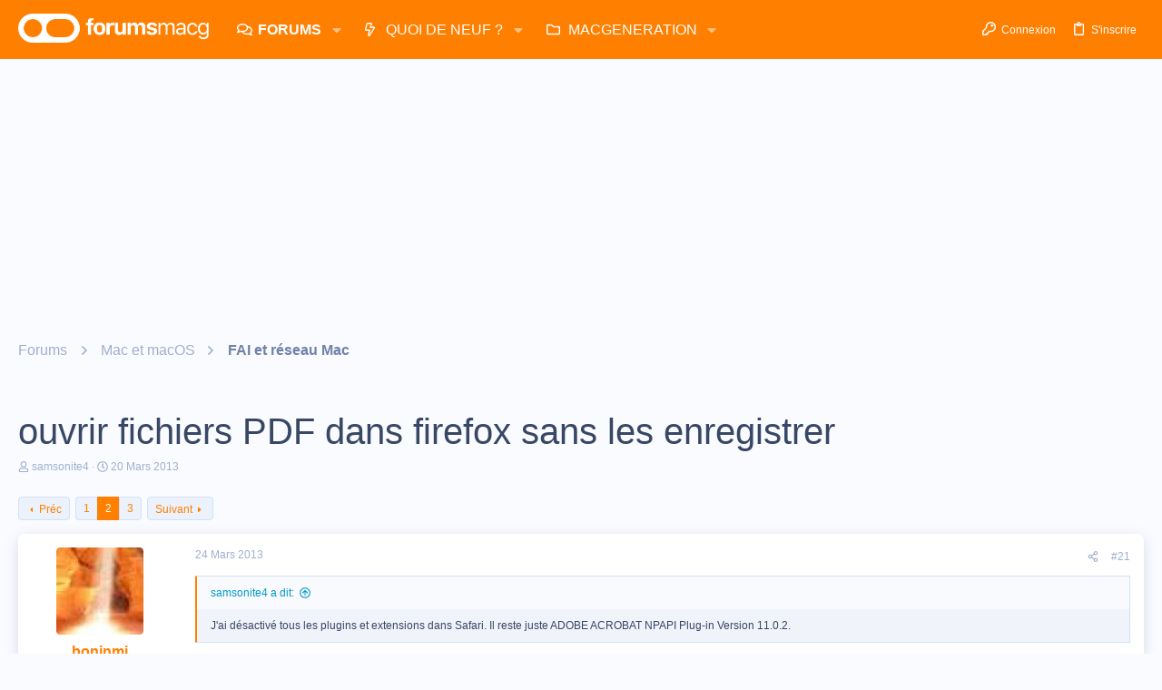

--- FILE ---
content_type: text/html; charset=utf-8
request_url: https://www.google.com/recaptcha/api2/aframe
body_size: 267
content:
<!DOCTYPE HTML><html><head><meta http-equiv="content-type" content="text/html; charset=UTF-8"></head><body><script nonce="Lv7NpAXLHE5NelvYPBatUg">/** Anti-fraud and anti-abuse applications only. See google.com/recaptcha */ try{var clients={'sodar':'https://pagead2.googlesyndication.com/pagead/sodar?'};window.addEventListener("message",function(a){try{if(a.source===window.parent){var b=JSON.parse(a.data);var c=clients[b['id']];if(c){var d=document.createElement('img');d.src=c+b['params']+'&rc='+(localStorage.getItem("rc::a")?sessionStorage.getItem("rc::b"):"");window.document.body.appendChild(d);sessionStorage.setItem("rc::e",parseInt(sessionStorage.getItem("rc::e")||0)+1);localStorage.setItem("rc::h",'1768523273300');}}}catch(b){}});window.parent.postMessage("_grecaptcha_ready", "*");}catch(b){}</script></body></html>

--- FILE ---
content_type: application/javascript; charset=utf-8
request_url: https://fundingchoicesmessages.google.com/f/AGSKWxWm9zDsgT4uub3AP_sCPhK8MRhjTdTzYqszak9jxCVKJ_iLRcyZd8ROjDav1yH7hkSZYARbAKdRt44uxjWOStDKHC9NTO8f14AdkqjeHMUjzUqbCtsrxN_dGOXrXcvtf6SiVew_U3Aui2EYeLxzn_JraEx0400aqsY-0dkkkIt5wxhnJcqqNVDmrjuV/_/txt_ad_.lazyad-/ad_left_/systemad..fi/ads/
body_size: -1290
content:
window['d07e95f5-a24c-4bb0-8548-aef3ad9e9417'] = true;